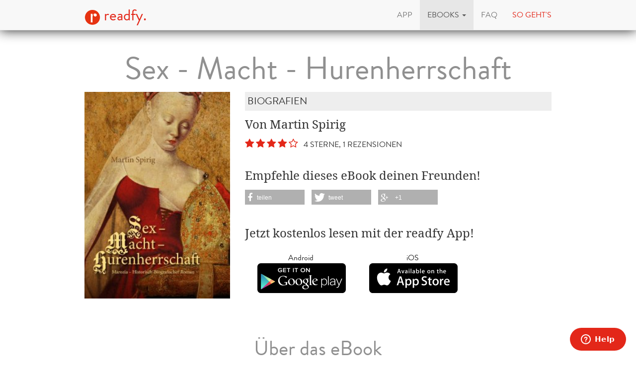

--- FILE ---
content_type: text/html; charset=utf-8
request_url: https://www.readfy.com/de/ebooks/109917-sex-macht-hurenherrschaft/
body_size: 6013
content:
<!DOCTYPE html>
<html lang="de">
  <head prefix="og: http://ogp.me/ns# fb: http://ogp.me/ns/fb# books: http://ogp.me/ns/books#">
    <title>Martin Spirig: Sex - Macht - Hurenherrschaft - als eBook kostenlos bei readfy!</title>
    <!-- So you want to read code? Have a look to our free IT books: https://www.readfy.com/ebooks/genre/19/?order_by=most-read -->
    <meta charset="utf-8">
    <!--[if IE]><link rel="shortcut icon" href="/static/img/logo32.ico"><![endif]-->
    <link rel="apple-touch-icon-precomposed" href="/static/img/logo152.png">
    <link rel="icon" href="/static/img/logo96.png">
    <meta name="author" content="readfy GmbH">
    <meta name="description" content="Martin Spirig - Sex - Macht - Hurenherrschaft: 10. Jahrhundert: Marozia, Gräfin von Tusculum, ergriff nach dem Tod ihrer Eltern die Macht in Rom, nannte sich &quot;Senatrix et Patricia Romanorum&quot; und übernahm das ...">
    <meta name="viewport" content="width=device-width, user-scalable=no, initial-scale=0.75">
    <meta name="apple-itunes-app" content="app-id=908973163">
    <meta property="fb:app_id" content="596309787075366">
    <meta name="google-site-verification" content="KbhS0JGR7jlwPyz2C8--L9zqrOZCHrQPbQhl-cYIsfM">
    <meta name="msvalidate.01" content="682EEF84379804F0FCECEE7109EFE7F6">
    <meta property="og:site_name" content="readfy">
    <meta property="og:type" content="books.book">
    <meta property="og:title" content="Sex - Macht - Hurenherrschaft">
    <meta property="og:image" content="https://media.readfy.com/cover/9783743182998/354/sex-macht-hurenherrschaft.jpg">
    <meta property="og:description" content="10. Jahrhundert: Marozia, Gräfin von Tusculum, ergriff nach dem Tod ihrer Eltern die Macht in Rom, nannte sich &quot;Senatrix et Patricia Romanorum&quot; und übernahm das Amt der &quot;Vestaratrix&quot;, des 1. weiblichen Kämmerers und Finanzverwalters im Vatikan. Sie regierte mit harter Hand, war dreimal verheiratet, hatte ungezählte Liebhaber, setzte willkürlich Päpste ein und ab und liess sie im Kerker ermorden, sogar den eigenen Sohn, Papst Johannes X. Das Papsttum befand sich moralisch auf dem Tiefpunkt und in Marozias völliger Abhängigkeit. Die Pornokratie (Hurenherrschaft) begann mit Marozias Mutter Theodora (I.), erreichte mit der Tochter den Höhepunkt und das Ende. Sie waren zwei ...">
    <meta property="og:url" content="https://www.readfy.com/de/ebooks/109917-sex-macht-hurenherrschaft/">
    <link rel="canonical" href="https://www.readfy.com/de/ebooks/109917-sex-macht-hurenherrschaft/">
    <meta property="books:isbn" content="9783743182998">
    <meta property="books:page_count" content="372">
    <meta property="books:rating:value" content="4.00">
    <meta property="books:rating:scale" content="5">
    <meta name="twitter:card" content="product">
    <meta name="twitter:site" content="@_readfy">
    <meta name="twitter:creator" content="@_readfy">
    <meta name="twitter:domain" content="readfy.com">
    <meta name="twitter:label1" content="Autor">
    <meta name="twitter:data1" content="Martin Spirig">
    <meta name="twitter:label2" content="Genre">
    <meta name="twitter:data2" content="Biografien">
    <meta name="twitter:image" content="https://media.readfy.com/cover/9783743182998/354/sex-macht-hurenherrschaft.jpg">
    <meta name="twitter:app:country" content="DE">
    <meta name="twitter:app:name:iphone" content="readfy">
    <meta name="twitter:app:id:iphone" content="908973163">
    <meta name="twitter:app:name:ipad" content="readfy">
    <meta name="twitter:app:id:ipad" content="908973163">
    <meta name="twitter:app:name:googleplay" content="readfy">
    <meta name="twitter:app:id:googleplay" content="com.readfy.app">
    <link rel="stylesheet" href="/static/c/css/d8948fb857f3.css" type="text/css" />
    <script>/*<![CDATA[*/window.zEmbed||function(e,t){var n,o,d,i,s,a=[],r=document.createElement("iframe");window.zEmbed=function(){a.push(arguments)},window.zE=window.zE||window.zEmbed,r.src="javascript:false",r.title="",r.role="presentation",(r.frameElement||r).style.cssText="display: none",d=document.getElementsByTagName("script"),d=d[d.length-1],d.parentNode.insertBefore(r,d),i=r.contentWindow,s=i.document;try{o=s}catch(c){n=document.domain,r.src='javascript:var d=document.open();d.domain="'+n+'";void(0);',o=s}o.open()._l=function(){var o=this.createElement("script");n&&(this.domain=n),o.id="js-iframe-async",o.src=e,this.t=+new Date,this.zendeskHost=t,this.zEQueue=a,this.body.appendChild(o)},o.write('<body onload="document._l();">'),o.close()}("//assets.zendesk.com/embeddable_framework/main.js","readfy1.zendesk.com");/*]]>*/</script>
      <link rel="alternate" hreflang="de" href="https://www.readfy.com/de/ebooks/109917-sex-macht-hurenherrschaft/" />
      <link rel="alternate" hreflang="en" href="https://www.readfy.com/en/ebooks/109917-sex-macht-hurenherrschaft/" />
  </head>
  <body>
    <div class="container">
      <nav class="navbar navbar-default navbar-fixed-top yamm" role="navigation">
        <div class="container">
          <div class="navbar-header">
            <button type="button" class="navbar-toggle" data-toggle="collapse" data-target=".navbar-collapse">
              <span class="sr-only">Navigation</span>
              <span class="icon-bar"></span>
              <span class="icon-bar"></span>
              <span class="icon-bar"></span>
            </button>
            <a class="navbar-brand" href="/de/" title="Home"><img src="/static/img/logo32.png" id="logo" alt="readfy Logo"> readfy.</a>
          </div>
          <div class="navbar-collapse collapse">
            <ul class="nav navbar-nav navbar-right">
              <li class="">
                <a href="/de/app/" title="App"><span>App</span></a>
              </li>
              <li class=" active dropdown yamm-fw">
                <a class="dropdown-toggle" data-toggle="dropdown" role="button" aria-expanded="false" href="#" title="eBooks"><span>eBooks</span> <span class="caret"></span></a>
                <ul class="dropdown-menu">
                  <li>
                    <div class="yamm-content">
                      <div class="row">
                        <div class="menu-category">
                          <p class="category-title">Übersicht</p>
                          <div class="menu-items">
                            <a class="item big" href="/de/ebooks/top-titel/" title="Unsere Top Titel"><i class="fa fa-fw fa-3x fa-trophy"></i> <span>Unsere Top Titel</span></a>
                            <a class="item big" href="/de/ebooks/serien/" title="eBook Serien"><i class="fa fa-fw fa-3x fa-list-ol"></i> <span>eBook Serien</span></a>
                            <a class="item big" href="/de/unsere-themen/" title="Unsere Themen"><i class="fa fa-fw fa-3x fa-bullhorn"></i> <span>Unsere Themen</span></a>
                          </div>
                        </div>
                        <div class="menu-category">
                          <p class="category-title">Top Listen</p>
                          <div class="menu-items">
                            <a class="item" href="/de/ebooks/neu-bei-readfy/" title="Neu bei Readfy"><span>Neu bei Readfy</span></a>
                            <a class="item" href="/de/ebooks/meistgelesen-bei-readfy/" title="Meist gelesen"><span>Meist gelesen</span></a>
                            <a class="item" href="/de/ebooks/zuletzt-rezensiert-bei-readfy/" title="Zuletzt rezensiert"><span>Zuletzt rezensiert</span></a>
                            <a class="item" href="/de/ebooks/aktuell-gelesen-bei-readfy/" title="Aktuell gelesen"><span>Aktuell gelesen</span></a>
                            <a class="item" href="/de/ebooks/leselisten/" title="Öffentliche Leselisten"><span>Öffentliche Leselisten</span></a>
                            <a class="item" href="/de/ebooks/leselisten/9298-titel-der-woche/" title="Titel der Woche"><span>Titel der Woche</span></a>
                          </div>
                        </div>
                        <div class="menu-category">
                          <p class="category-title">Top Genres</p>
                          <div class="menu-items">
                            <a class="item" href="/de/ebooks/genre/16-belletristik-literatur/" title="Belletristik &amp; Literatur"><span>Belletristik &amp; Literatur</span></a>
                            <a class="item" href="/de/ebooks/genre/7-erotik/" title="Erotik"><span>Erotik</span></a>
                            <a class="item" href="/de/ebooks/genre/20-fantasy/" title="Fantasy"><span>Fantasy</span></a>
                            <a class="item" href="/de/ebooks/genre/17-krimis-thriller/" title="Krimis &amp; Thriller"><span>Krimis &amp; Thriller</span></a>
                            <a class="item" href="/de/ebooks/genre/10-liebesromane/" title="Liebesromane"><span>Liebesromane</span></a>
                            <a class="item" href="/de/ebooks/genre/15-science-fiction/" title="Science Fiction"><span>Science Fiction</span></a>
                          </div>
                        </div>
                        <div class="menu-category">
                          <p class="category-title">Weitere Genres</p>
                          <div class="menu-items">
                            <a class="item" href="/de/ebooks/genre/8-historische-romane/" title="Historische Romane"><span>Historische Romane</span></a>
                            <a class="item" href="/de/ebooks/genre/23-horror-mystery/" title="Horror &amp; Mystery"><span>Horror &amp; Mystery</span></a>
                            <a class="item" href="/de/ebooks/genre/25-jugendbuch/" title="Jugendbuch"><span>Jugendbuch</span></a>
                            <a class="item" href="/de/ebooks/genre/1-sachbuch/" title="Sachbuch"><span>Sachbuch</span></a>
                            <a class="item big" href="/de/ebooks/genre/" title="Alle Genres"><i class="fa fa-fw fa-3x fa-indent"></i> <span>Alle Genres</span></a>
                          </div>
                        </div>
                      </div>
                    </div>
                  </li>
                </ul>
              </li>
              <li class="">
                <a href="/de/faq/" title="FAQ"><span>FAQ</span></a>
              </li>
              <li class="red">
                <a href="#how-it-works" id="how-it-works-button" data-toggle="modal" data-target="#how-it-works"><span>So geht's</span></a>
              </li>
            </ul>
          </div>
        </div>
      </nav>
    </div>
    <main class="container book-detail content">
      <article class="book" itemscope itemtype="http://schema.org/Book">
        <link itemprop="bookFormat" href="http://schema.org/EBook">
        <h1 itemprop="name" class="booktitle">Sex - Macht - Hurenherrschaft</h1>
        <section class="overview">
          <div class="row">
            <div class="image-area">
              <img itemprop="image" class="image-responsive" src="https://media.readfy.com/cover/9783743182998/236/sex-macht-hurenherrschaft.jpg" alt="eBook: Sex - Macht - Hurenherrschaft">
            </div>
            <div class="info-area">
              <p class="genre" itemprop="genre">Biografien</p>
              <p class="book-author" itemprop="author" content="Martin Spirig">Von Martin Spirig</p>
              <p class="stars clearfix" itemprop="aggregateRating" itemscope itemtype="http://schema.org/AggregateRating">
                <span class="rating stars-40" title="4 Sterne, 1 Rezensionen">
                  <meta itemprop="ratingValue" content="4.00">
                  <meta itemprop="reviewCount" content="1">
                </span>
                &nbsp;4 Sterne, 1 Rezensionen
              </p>
              <div class="share hidden-sm hidden-xs">
                <p>Empfehle dieses eBook deinen Freunden!</p>
                <div class="shariff" data-services="[&quot;facebook&quot;,&quot;twitter&quot;,&quot;googleplus&quot;]" data-theme="grey"></div>
              </div>
              <div class="store-container">
                <p>Jetzt kostenlos lesen mit der readfy App!</p>
      <div class="store-links">
        <div class="store-link">
          <a class="darken" target="_blank" title="Lade die App aus dem Google Play Store herunter" href="https://play.google.com/store/apps/details?id=com.readfy.app" data-os="Android" data-position="book-detail">
            <p>Android</p>
            <img src="/static/img/play_store_60.png" alt="App Store Logo">
          </a>
        </div>
        <div class="store-link">
          <a class="darken" target="_blank" title="Lade die App aus dem Apple App Store herunter" href="https://itunes.apple.com/app/id908973163" data-os="iOS" data-position="book-detail">
            <p>iOS</p>
            <img src="/static/img/apple_store_60.png" alt="Play Store Logo">
          </a>
        </div>
      </div>
              </div>
            </div>
          </div>
        </section>
        <section class="details" id="details">
          <h3>Über das eBook</h3>
          <div class="text-justify" itemprop="description"><p>10. Jahrhundert:<br />Marozia, Gräfin von Tusculum, ergriff nach dem Tod ihrer Eltern die Macht in Rom, nannte sich &quot;Senatrix et Patricia Romanorum&quot; und übernahm das Amt der &quot;Vestaratrix&quot;, des 1. weiblichen Kämmerers und Finanzverwalters im Vatikan. Sie regierte mit harter Hand, war dreimal verheiratet, hatte ungezählte Liebhaber, setzte willkürlich Päpste ein und ab und liess sie im Kerker ermorden, sogar den eigenen Sohn, Papst Johannes X. Das Papsttum befand sich moralisch auf dem Tiefpunkt und in Marozias völliger Abhängigkeit. Die Pornokratie (Hurenherrschaft) begann mit Marozias Mutter Theodora (I.), erreichte mit der Tochter den Höhepunkt und das Ende. Sie waren zwei der berüchtigtsten Frauen der frühmittelalterlichen Geschichte Italiens. Ein schonungsloses Zeitbild, basierend auf historisch-biografischen Begebenheiten.</p></div>
          <br>
          <h3>Über den Autor</h3>
          <div class="text-justify" itemprop="description"><p>geboren in Zürich 1947; <br />tätig als Produzent, Regisseur, Drehbuchautor.</p></div>
        </section>
        <section class="reviews">
          <h3>Rezensionen</h3>
          <article class="review clearfix" itemprop="review" itemscope itemtype="http://schema.org/Review">
            <div class="header">
              <p class="author" itemprop="author" itemscope itemtype="http://schema.org/Person"><span class="authorname" itemprop="name" title="Geschrieben von: Monika">Monika</span><meta itemprop="image" content="https://media.readfy.com/avatars/783/331783/L8JF84_avatar.jpg"></p>
              <span class="rating stars-40" itemprop="reviewRating" itemscope itemtype="http://schema.org/Rating"><meta itemprop="ratingValue" content="4"></span>
              <p class="authored-date" title="Geschrieben am: 23. März 2018 02:48" itemprop="datePublished" content="2018-03-23T02:48:07+01:00">23.03.2018</p>
            </div>
              <div class="body">
                <div class="avatar">
                  <img src="https://media.readfy.com/avatars/783/331783/L8JF84_avatar.jpg" class="img-responsive" alt="Monika Avatar">
                </div>
                <div class="text">
                  <div class="text-justify" itemprop="reviewBody">
                  <p>ja ganz gut ,Geschichte ,interessant geschrieben</p>
                  </div>
                </div>
              </div>
          </article>
        </section>
        <section class="related-books">
          <h3>Diese eBooks könnten Ihnen auch gefallen</h3>
      <section class="featured-stripe" itemscope itemtype="http://schema.org/ItemList">
        <div class="highlight">
          <a>
            <h3 class="pull-left title" itemprop="name">eBooks vom selben Autor</h3>
          </a>
        </div>
        <hr>
        <div class="stripe">
          <ul>
            <li class="book-small" itemscope itemtype="http://schema.org/Book" itemprop="itemListElement">
              <a href="https://www.readfy.com/de/ebooks/70624-toten-im-namen-allahs/" itemprop="url" title="Details zum eBook Töten im Namen Allahs">
                <img itemprop="image" src="https://media.readfy.com/cover/9783738661163/118/toten-im-namen-allahs.jpg" alt="eBook: Töten im Namen Allahs"><meta itemprop="name" content="Töten im Namen Allahs">
              </a>
            </li>
            <li class="book-small" itemscope itemtype="http://schema.org/Book" itemprop="itemListElement">
              <a href="https://www.readfy.com/de/ebooks/39840-dula-das-madchen-das-mit-dem-bison-ging/" itemprop="url" title="Details zum eBook Dula, das Mädchen, das mit dem Bison ging">
                <img itemprop="image" src="https://media.readfy.com/cover/9783735707185/118/dula-das-madchen-das-mit-dem-bison-ging.jpg" alt="eBook: Dula, das Mädchen, das mit dem Bison ging"><meta itemprop="name" content="Dula, das Mädchen, das mit dem Bison ging">
              </a>
            </li>
            <li class="book-small" itemscope itemtype="http://schema.org/Book" itemprop="itemListElement">
              <a href="https://www.readfy.com/de/ebooks/303708-sex-und-koketterie/" itemprop="url" title="Details zum eBook Sex und Koketterie">
                <img itemprop="image" src="https://media.readfy.com/cover/9783746070452/118/sex-und-koketterie.jpg" alt="eBook: Sex und Koketterie"><meta itemprop="name" content="Sex und Koketterie">
              </a>
            </li>
            <li class="book-small" itemscope itemtype="http://schema.org/Book" itemprop="itemListElement">
              <a href="https://www.readfy.com/de/ebooks/472874-der-fluch-von-lenzenfeld/" itemprop="url" title="Details zum eBook Der Fluch von Lenzenfeld">
                <img itemprop="image" src="https://media.readfy.com/cover/9783752636710/118/der-fluch-von-lenzenfeld.jpg" alt="eBook: Der Fluch von Lenzenfeld"><meta itemprop="name" content="Der Fluch von Lenzenfeld">
              </a>
            </li>
            <li class="book-small" itemscope itemtype="http://schema.org/Book" itemprop="itemListElement">
              <a href="https://www.readfy.com/de/ebooks/395232-kampf-um-jerusalem/" itemprop="url" title="Details zum eBook Kampf um Jerusalem">
                <img itemprop="image" src="https://media.readfy.com/cover/9783749405527/118/kampf-um-jerusalem.jpg" alt="eBook: Kampf um Jerusalem"><meta itemprop="name" content="Kampf um Jerusalem">
              </a>
            </li>
            <li class="book-small" itemscope itemtype="http://schema.org/Book" itemprop="itemListElement">
              <a href="https://www.readfy.com/de/ebooks/533932-die-totenklinik/" itemprop="url" title="Details zum eBook Die Totenklinik">
                <img itemprop="image" src="https://media.readfy.com/cover/9783756263141/118/die-totenklinik.jpg" alt="eBook: Die Totenklinik"><meta itemprop="name" content="Die Totenklinik">
              </a>
            </li>
          </ul>
        </div>
      </section>
        </section>
        <section class="properties">
          <h3>Produkt Details</h3>
          <p><span class="property">Verlag:</span> <span itemprop="publisher">Books on Demand</span></p>
          <p><span class="property">Genre:</span> <span itemprop="genre">Biografien</span></p>
          <p><span class="property">Sprache:</span> <span itemprop="inLanguage">German</span></p>
          <p><span class="property">Umfang:</span> <span itemprop="numberOfPages">372</span> Seiten</p>
          <p><span class="property">Größe:</span> 2,1 MB</p>
          <p><span class="property">ISBN:</span> <span itemprop="isbn">9783743182998</span></p>
          <p><span class="property">Veröffentlichung:</span> <span itemprop="datePublished" content="2017-02-27">27. Februar 2017</span></p>
        </section>
      </article>
    </main>
    <footer class="footer">
      <div class="text-center">
        <p class="follow">Lade die App</p>
      <div class="store-links">
        <div class="store-link">
          <a class="darken" target="_blank" title="Lade die App aus dem Google Play Store herunter" href="https://play.google.com/store/apps/details?id=com.readfy.app" data-os="Android" data-position="footer">
            <p>Android</p>
            <img src="/static/img/play_store_60.png" alt="App Store Logo">
          </a>
        </div>
        <div class="store-link">
          <a class="darken" target="_blank" title="Lade die App aus dem Apple App Store herunter" href="https://itunes.apple.com/app/id908973163" data-os="iOS" data-position="footer">
            <p>iOS</p>
            <img src="/static/img/apple_store_60.png" alt="Play Store Logo">
          </a>
        </div>
      </div>
      </div>
      <div class="text-center">
        <p class="follow">Folge uns</p>
        <p>
          <a rel="nofollow" target="_blank" title="Folge readfy auf Facebook" href="https://www.facebook.com/Readfy" class="social-icon fa fa-2x fa-facebook"><span class="sr-only">Facebook</span></a>
          <a rel="nofollow" target="_blank" title="Folge readfy auf Twitter" href="https://twitter.com/_readfy" class="social-icon fa fa-2x fa-twitter"><span class="sr-only">Twitter</span></a>
          <a rel="nofollow" target="_blank" title="Folge readfy auf YouTube" href="https://www.youtube.com/channel/UClCId894hKXfyZmtplW0tGw" class="social-icon fa fa-2x fa-youtube"><span class="sr-only">YouTube</span></a>
          <a rel="nofollow" target="_blank" title="Follow Readfy on Instagram" href="https://www.instagram.com/readfy/" class="social-icon fa fa-2x fa-instagram"><span class="sr-only">Instagram</span></a>
        </p>
      </div>
      <nav class="footer-navigation">
        <div class="container">
          <ul class="nav navbar-nav">
	<li><a href="/de/impressum/">Impressum</a></li>
	<li><a href="/de/datenschutz/">Datenschutz</a></li>
	<li><a href="/de/agb/">AGB</a></li>
	<li><a href="/de/presse/">Presse</a></li>
	<li><a href="http://blog.readfy.de" target="_blank">Blog</a></li>
	<li><a href="/de/awards/">Awards</a></li>
	<li><a href="/de/kontakt/">Kontakt</a></li>
	<li><a href="/de/verlage/">Verlage</a></li>
</ul>
<ul class="nav navbar-nav navbar-right">
  <li class="dropup">
    <a href="#" class="dropdown-toggle" data-toggle="dropdown" role="button" aria-expanded="false"><span>deutsch</span> <span class="caret"></span></a>
    <ul class="dropdown-menu" role="menu">
      <li class="lang active">
        <a href="/de/ebooks/109917-sex-macht-hurenherrschaft/" title="Sprache wechseln: deutsch"><span>deutsch</span></a>
      </li>
      <li class="lang">
        <a href="/en/ebooks/109917-sex-macht-hurenherrschaft/" title="Sprache wechseln: english"><span>english</span></a>
      </li>
    </ul>
  </li>
</ul>
        </div>
      </nav>
      <span class="copyright">
          &copy; 2016 readfy GmbH<br>developed with <span style="color:#e32719">♥</span> by <a target="_blank" href="https://www.johnnybytes.com">Johnny Bytes</a>
      </span>
    </footer>
    <div class="modal fade" id="how-it-works" tabindex="-1" role="dialog" aria-labelledby="how-it-works-button" aria-hidden="true">
      <div class="modal-dialog">
        <div class="modal-content">
          <div class="modal-header">
            <button type="button" class="close" data-dismiss="modal" aria-label="Close"><span aria-hidden="true">&times;</span></button>
            <h3 class="modal-title" id="new-hereLabel">Neu hier? So geht's
</h3>
          </div>
          <div class="modal-body">
            <div class="clearfix">
              <div class="nh-circle-area">
                <div class="nh-circle">
                  <div class="nh-circle-header">&nbsp;1.</div>
                </div>
                <div class="nh-circle-text"><p>Klicke auf den unteren Button und installiere die App.</p>
</div>
              </div>
              <div class="nh-circle-area">
                <div class="nh-circle">
                  <div class="nh-circle-header">&nbsp;2.</div>
                </div>
                <div class="nh-circle-text"><p>Lege in unserer <a href="/de/app/">App</a> ein Benutzerkonto an.</p>
</div>
              </div>
              <div class="nh-circle-area">
                <div class="nh-circle">
                  <div class="nh-circle-header">&nbsp;3.</div>
                </div>
                <div class="nh-circle-text"><p>Stöbere in <a href="/de/ebooks/">mehr als 100.000 eBooks</a> und lies alle kostenlos.</p>
</div>
              </div>
            </div>
            <div class="clear-fix">
      <div class="store-links">
        <div class="store-link">
          <a class="darken" target="_blank" title="Lade die App aus dem Google Play Store herunter" href="https://play.google.com/store/apps/details?id=com.readfy.app" data-os="Android" data-position="new-here">
            <p>Android</p>
            <img src="/static/img/play_store_60.png" alt="App Store Logo">
          </a>
        </div>
        <div class="store-link">
          <a class="darken" target="_blank" title="Lade die App aus dem Apple App Store herunter" href="https://itunes.apple.com/app/id908973163" data-os="iOS" data-position="new-here">
            <p>iOS</p>
            <img src="/static/img/apple_store_60.png" alt="Play Store Logo">
          </a>
        </div>
      </div>
            </div>
          </div>
          <div class="modal-footer">
            <button type="button" class="btn btn-default" data-dismiss="modal">schließen</button>
          </div>
        </div>
      </div>
    </div>
    <script type="text/javascript" src="/static/c/js/9ddc1aeb7e95.js"></script>
  </body>
</html>
